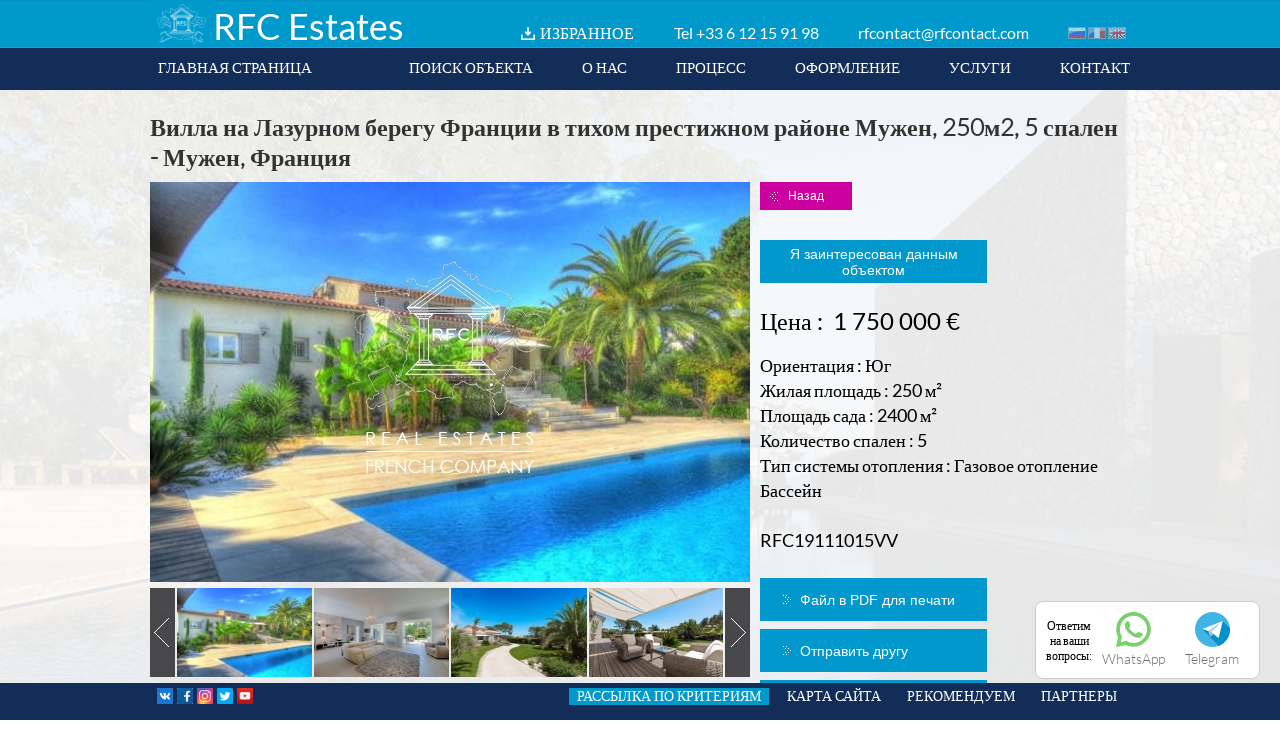

--- FILE ---
content_type: text/html; charset=utf-8
request_url: https://rfc-estates.ru/ru/prodazha-villa-na-lazurnom-beregu-frantsii-v-tihom-prestizhnom-rajone-muzhen8230-p1325.html
body_size: 52701
content:
<!DOCTYPE HTML>
<html lang="ru">
	<head>
		<meta charset="utf-8" lang="ru" />
					<title>продажа Вилла на Лазурном берегу Франции в тихом престижном районе Мужен, 250м2, 5 спален - Мужен, Франция | RFC Estates</title>
				
		<meta name="robots" content="INDEX, FOLLOW">
				<meta http-equiv="X-UA-Compatible" content="IE=edge,chrome=1">
		<meta name="viewport" content="width=device-width, initial-scale=1.0, maximum-scale=2.0, user-scalable=1" />
					<meta name="description" content="Эта превосходная вилла расположена в престижном тихом районе Мужэн. Дом полностью отремонтирован и выполнен в современном стиле. Окна гостиной выходят на Южную сторону. На территории имеется прекрасный, богатый лесом сад. Газовое отопление. Вилла состоит: - просторная гостиная со столовой - полностью оборудованная кухня - большая спальня с ванной комнатой и гардеробной - 3 спальни - домашний кинотеатр - кабинет - независимая студия - подвал - гараж на 2 автомобиля - летняя кухня - бассейн Ипотечный кредит 2 -2,5% годовых" />
						        <meta name="format-detection" content="telephone=no">
		<link rel="icon" type="image/png" href="https://rfc-estates.ru/favicon.png" />
		<link rel="shortcut icon" type="image/x-icon" href="https://rfc-estates.ru/favicon.ico" />
								<link rel="stylesheet" type="text/css" href="https://rfc-estates.ru/static/49cd66cd710210a154f24c5fdffcfbc8.css?ver=1688997168" />
						<link rel="stylesheet" type="text/css" href="https://rfc-estates.ru/static/db7432515f13a5cfd433cd716ed05527.css?ver=1446017984" />
							<!--[if lt IE 9]><script src="https://html5shiv.googlecode.com/svn/trunk/html5.js"></script><![endif]-->
									<script type="text/javascript" src="https://rfc-estates.ru/js/jquery-1.10.2.min.js"></script>
							<script type="text/javascript" src="https://rfc-estates.ru/js/jquery-ui-1.10.2.min.js"></script>
							<script type="text/javascript" src="https://rfc-estates.ru/js/jquery.center.js"></script>
							<script type="text/javascript" src="https://rfc-estates.ru/js/jquery.chosen.1.1.0.min.js"></script>
							<script type="text/javascript" src="https://rfc-estates.ru/js/jquery.touchSwipe.min.js"></script>
							<script type="text/javascript" src="https://rfc-estates.ru/js/jquery.cycle2.min.js"></script>
							<script type="text/javascript" src="https://rfc-estates.ru/js/TweenMax.min.js"></script>
							<script type="text/javascript" src="https://rfc-estates.ru/js/TimelineMax.min.js"></script>
							<script type="text/javascript" src="https://rfc-estates.ru/js/jquery.smooth-scroll.min.js"></script>
							<script type="text/javascript" src="https://rfc-estates.ru/js/page.js"></script>
							<script type="text/javascript" src="https://rfc-estates.ru/js/jquery.superInput.js"></script>
							<script type="text/javascript" src="https://rfc-estates.ru/static/9844b72bfc2c9bdebf9ae837d4c02010.js"></script>
						</head>
	<body>    
        <script type="text/javascript">
            var _gaq = _gaq || [];
            _gaq.push(['_setAccount', 'UA-22526119-1']);
            _gaq.push(['_trackPageview']);
            (function() {
                var ga = document.createElement('script'); ga.type = 'text/javascript'; ga.async = true;
                ga.src = ('https:' == document.location.protocol ? 'https://ssl' : 'http://www') + '.google-analytics.com/ga.js';
                var s = document.getElementsByTagName('script')[0]; s.parentNode.insertBefore(ga, s);
            })();
        </script>
        
<!-- Yandex.Metrika counter -->
<script type="text/javascript" >
   (function(m,e,t,r,i,k,a){m[i]=m[i]||function(){(m[i].a=m[i].a||[]).push(arguments)};
   m[i].l=1*new Date();
   for (var j = 0; j < document.scripts.length; j++) {if (document.scripts[j].src === r) { return; }}
   k=e.createElement(t),a=e.getElementsByTagName(t)[0],k.async=1,k.src=r,a.parentNode.insertBefore(k,a)})
   (window, document, "script", "https://mc.yandex.ru/metrika/tag.js", "ym");

   ym(20622055, "init", {
        clickmap:true,
        trackLinks:true,
        accurateTrackBounce:true,
        webvisor:true
   });
</script>
<noscript><div><img src="https://mc.yandex.ru/watch/20622055" style="position:absolute; left:-9999px;" alt="" /></div></noscript>
<!-- /Yandex.Metrika counter -->

<div class="my-socseti">
	<div class="header-social-c">
		<div class="soc-text">Ответим <br>на ваши <br>вопросы:</div>
		<a href="https://api.whatsapp.com/send?phone=79161924868" target="_blank" onclick="ym(20622055,'reachGoal','CLICK_WATE');">
			<img src="/images/ico/whatsapp.svg" alt=""><span class="social-title">WhatsApp</span>
		</a>
		<a href="https://t.me/RFCESTATE" target="_blank" onclick="ym(20622055,'reachGoal','CLICK_WATE');">
			<img src="/images/ico/telegram.svg" alt=""><span class="social-title">Telegram</span>
		</a>
	</div>
</div>
<style>
.my-socseti {
	line-height: 1.3;
	font-size: 13px;
	position: fixed;
	bottom: 0;
	right: 0;
	padding: 0 20px 20px 0;
	z-index: 1;
	margin-bottom: 16px;
}
.header-social-c {
	text-align: center;
	display: flex;
	align-items: center;
	margin: 0 0 5px;
	justify-content: center;
	background: #fff;
	padding: 10px;
	border-radius: 8px;
	border: 1px #ccc solid;
}
.header-social-c a {
	margin: 0 10px;
	text-decoration: none;
	color: #6e6e6e;
}
.header-social-c a img {
	width: 35px;
	height: 35px;
	margin: 0;
}
.social-title {
	font-size: 14px;
	color: #6e6e6e;
}
.social-title, .call-icon {
	display: block;
}
</style>



		
<header style='z-index:999998'>
  <section id="header-content" class="wrap">
    <div id="header-content-top">
      <div id="header-content-top-logo"> <a href="https://rfc-estates.ru/"> <img src="https://rfc-estates.ru/images/logo.jpg" alt="" width="63" height="47" /> </a> </div>
      <div id="header-content-top-logo-title">RFC Estates</div>
      	
      	<div id="header-content-top-options"> <span class="account"><a href="https://rfc-estates.ru/ru/selection.html">ИЗБРАННОЕ</a></span>
             <span class="phone">Tel <a href="tel:+33612159198">+33 6 12 15 91 98</a></span> <span class="email"><a href="https://rfc-estates.ru/ru/contact.html">rfcontact@rfcontact.com</a></span>
        <ul class="flags">
                    <li class="ru"><a href="https://rfc-estates.ru/"><img src="https://rfc-estates.ru/images/null.gif" width="18" height="12" alt="RU" /></a></li>
                    <li class="fr"><a href="https://rfc-estates.ru/fr"><img src="https://rfc-estates.ru/images/null.gif" width="18" height="12" alt="FR" /></a></li>
                    <li class="en"><a href="https://rfc-estates.ru/en"><img src="https://rfc-estates.ru/images/null.gif" width="18" height="12" alt="EN" /></a></li>
                  </ul>
      </div>
    </div>
    <div id="header-content-menu-desktop">
      <ul class="desktop right">
        <li><a href="https://rfc-estates.ru/ru/contact.html" data-id="contact">КОНТАКТ</a></li>
        <li><a href="https://rfc-estates.ru/ru/about.html#services" data-id="services">УСЛУГИ</a></li>
        <li><a href="https://rfc-estates.ru/ru/about.html#documents" data-id="documents">ОФОРМЛЕНИЕ</a></li>
        <li><a href="https://rfc-estates.ru/ru/about.html#process" data-id="process">ПРОЦЕСС</a></li>
        <li><a href="https://rfc-estates.ru/ru/about.html#about" data-id="about">О НАС</a></li>
        <li><a class="" href="https://rfc-estates.ru/ru/properties.html">ПОИСК ОБЪЕКТА</a></li>
        <li><a class="first" href="https://rfc-estates.ru/">ГЛАВНАЯ СТРАНИЦА</a></li>
      </ul>
    </div>
    <div id="header-content-menu-mobile">
      <ul class="flags" style="float:left">
                <li class="ru"><a href="https://rfc-estates.ru/"><img src="https://rfc-estates.ru/images/null.gif" width="18" height="12" alt="RU" /></a></li>
                <li class="fr"><a href="https://rfc-estates.ru/fr.html"><img src="https://rfc-estates.ru/images/null.gif" width="18" height="12" alt="FR" /></a></li>
                <li class="en"><a href="https://rfc-estates.ru/en.html"><img src="https://rfc-estates.ru/images/null.gif" width="18" height="12" alt="EN" /></a></li>
              </ul>
      <div class="opener">МЕНЮ</div>
      <ul class="mobile">
        <li><a class="fixed " href="https://rfc-estates.ru/ru/properties.html">ПОИСК ОБЪЕКТА</a></li>
        <li><a href="https://rfc-estates.ru/ru/about.html#about" data-id="about">О НАС</a></li>
        <li><a href="https://rfc-estates.ru/ru/about.html#process" data-id="process">ПРОЦЕСС</a></li>
        <li><a href="https://rfc-estates.ru/ru/about.html#documents" data-id="documents">ОФОРМЛЕНИЕ</a></li>
        <li><a href="https://rfc-estates.ru/ru/about.html#services" data-id="services">УСЛУГИ</a></li>
        <li><a href="https://rfc-estates.ru/ru/contact.html#contact" data-id="contact">КОНТАКТ</a></li>
      </ul>
    </div>
  </section>
  
    
  
  
</header>
<script type="text/javascript">
/* <![CDATA[ */
function setSearchMobileOptions(){
    
	$('#mobile-search').click(function() {
				
		if(  $('search.mobile').css('height') != '40px'){
			
			$('search.mobile').css('height','40px');
		
		}	else{
			
			$('search.mobile').css('height','auto');
		
		}
		
	});
		
    $('search.mobile input').click(function() {
       
	    if( $(this).attr('name') == 'transaction_id' ){
            
			setSearch('mobile',$(this));
            $('search.desktop input[name=transaction_id][value='+$(this).val()+']').prop('checked', true );
        
		}	else{
		    setSearch('mobile',$(this));
	    }
       
    });

	$('#footer-content-nav .alert').on('click', function(){
		$("#save_alert_dialog").dialog({
			resizable:false,
			width:'auto',
			closeText:"",
			modal:true
		});
	});
	
	$('search.mobile ul.action .go a').on('click', function (){  $('#search-form-mobile').submit(); } );
}

function validateEmail(email) { 
	var re = /^(([^<>()[\]\\.,;:\s@\"]+(\.[^<>()[\]\\.,;:\s@\"]+)*)|(\".+\"))@((\[[0-9]{1,3}\.[0-9]{1,3}\.[0-9]{1,3}\.[0-9]{1,3}\])|(([a-zA-Z\-0-9]+\.)+[a-zA-Z]{2,}))$/;
	return re.test(email);
} 

function verif_dialog_form(){
	
	status = 'ok';
	
	var email = $("#save_alert_dialog").find('input[name=email]');
	var label = $("#save_alert_dialog").find('input[name=label]');
	
	if( label.val() == '' ||  label.val() == label.attr('default')  ){
		label.addClass('error');
		status = 'ko';
	}	else{
		label.removeClass('error');	
	}
	
	if( email.val() == '' || validateEmail(email.val()) == false || email.val() == email.attr('default') ){
		email.addClass('error');
		status = 'ko';
	}	else{
		email.removeClass('error');	
	}
			
	return status;
}	

	
function setSearch(device,param){
    
	var form = $('search.'+device+' form');
   
    var paramDataName = $(param).attr('data-name');
    
	$.ajax({
        url:'https://rfc-estates.ru/ru/page/ajax_get_params.html',
        type:'GET',
        dataType:'json',
        async:true,
        data:$(form).serialize(),
        success:function(json) {
            
			if(json.status === true){
                
				//if(jQuery.inArray(paramDataName,['transaction_id'])>-1){ // Budget
                    $('search.desktop li.budget ul').html('');
                    $('search.mobile ul.budget').html('');
                    var budget_list = json.value.budget_list;
                    for(var row in budget_list){   
                        $('search.desktop li.budget ul').append('<li class="submenu"><input name="budget_id[]" data-name="budget_id" data-id="'+row+'" id="b'+row+'" type="checkbox" value="'+row+'">&nbsp;<label for="b'+row+'">'+budget_list[row]+'</label></li>');
                        $('search.mobile ul.budget').append('<li class="submenu"><input name="budget_id[]" data-name="budget_id" data-id="'+row+'" id="b'+row+'" type="checkbox" value="'+row+'" />&nbsp;<label for="b'+row+'">'+budget_list[row]+'</label></li>');
                    }
                //}
                
               // if(jQuery.inArray(paramDataName,['transaction_id','budget_id'])>-1){ // Type
                    $('search.desktop li.type ul').html('');
                    $('search.mobile ul.type').html('');
                    var type_list = json.value.type_list;
                    for(var row in type_list){   
                        $('search.desktop li.type ul').append('<li class="submenu"><input name="type_id[]" data-name="type_id" data-id="'+row+'" id="t'+row+'" type="checkbox" value="'+row+'">&nbsp;<label for="t'+row+'">'+type_list[row]+'</label></li>');
                        $('search.mobile ul.type').append('<li class="submenu"><input name="type_id[]" data-name="type_id" data-id="'+row+'" id="t'+row+'" type="checkbox" value="'+row+'" />&nbsp;<label for="t'+row+'">'+type_list[row]+'</label></li>');
                    }
               // }
				
               // if(jQuery.inArray(paramDataName,['transaction_id','budget_id','type_id'])>-1){ // City
                    $('search.desktop li.city ul').html('');
                    $('search.mobile ul.city').html('');
                    var city_list = json.value.city_list;
                    for(var row in city_list){   
                        $('search.desktop li.city ul').append('<li class="submenu"><input name="city_id[]" data-name="city_id" data-id="'+row+'" id="c'+row+'" type="checkbox" value="'+row+'">&nbsp;<label for="c'+row+'">'+city_list[row]+'</label></li>');
                        $('search.mobile ul.city').append('<li class="submenu"><input name="city_id[]" data-name="city_id" data-id="'+row+'" id="c'+row+'" type="checkbox" value="'+row+'" />&nbsp;<label for="c'+row+'">'+city_list[row]+'</label></li>');
                    }
               // }

			    setSearchDesktopOptions();
                setSearchMobileOptions();
				
            }
        }
    });
}

$(function() {
    
    $('#header-content-menu-mobile div.opener').click(function(){
		if ($('#header-content-menu-private_office-mobile').find('.mobile').css('display') == 'block') {
			$('#header-content-menu-private_office-mobile ul.mobile').slideToggle('slow');
		}
        $('#header-content-menu-mobile ul.mobile').slideToggle('slow');
    });
	
	$('#header-content-menu-private_office-mobile div.opener').click(function(){
		if ($('#header-content-menu-mobile').find('.mobile').css('display') == 'block') {
			$('#header-content-menu-mobile ul.mobile').slideToggle('slow');
		}
        $('#header-content-menu-private_office-mobile ul.mobile').slideToggle('slow');
    });
    
	$('#accordion').accordion({
        collapsible: true,
        heightStyle: 'content'
    });
	
    setSearchMobileOptions();

    $(window).resize(function() {
        $(".dialog-box").position({
           my: "center",
           at: "center",
           of: window
        });
    });
    
});
/* ]]> */
</script> 				<section id="page" class="page">
  <section id="page-inner-content" class="wrap">
    <div id="property">
      <h1>Вилла на Лазурном берегу Франции в тихом престижном районе Мужен, 250м2, 5 спален - Мужен, Франция</h1>
      <div class="property-inner">
        <div class="property-inner-left">
          <div class="property-inner-imgs">
            <div id="main-image" class="cycle-slideshow" data-cycle-fx="scrollHorz" data-cycle-slides="> img.slide, > iframe.slide" data-cycle-speed="500" data-cycle-timeout="0" data-cycle-prev="#cycle-prev" data-cycle-next="#cycle-next" data-cycle-easing="easeInOutExpo" data-cycle-swipe="true">
              <img style="width:100%;height:auto" class="slide" width="600" height="400" src="https://rfc-estates.ru/image/get/resize/2/wm/1/width/600/height/400/id/11785" alt="" width="600" height="400" />              <img style="width:100%;height:auto" class="slide" width="600" height="400" src="https://rfc-estates.ru/image/get/resize/2/wm/1/width/600/height/400/id/11786" alt="" width="600" height="400" />              <img style="width:100%;height:auto" class="slide" width="600" height="400" src="https://rfc-estates.ru/image/get/resize/2/wm/1/width/600/height/400/id/11787" alt="" width="600" height="400" />              <img style="width:100%;height:auto" class="slide" width="600" height="400" src="https://rfc-estates.ru/image/get/resize/2/wm/1/width/600/height/400/id/11788" alt="" width="600" height="400" />              <img style="width:100%;height:auto" class="slide" width="600" height="400" src="https://rfc-estates.ru/image/get/resize/2/wm/1/width/600/height/400/id/11789" alt="" width="600" height="400" />              <img style="width:100%;height:auto" class="slide" width="600" height="400" src="https://rfc-estates.ru/image/get/resize/2/wm/1/width/600/height/400/id/11790" alt="" width="600" height="400" />              <img style="width:100%;height:auto" class="slide" width="600" height="400" src="https://rfc-estates.ru/image/get/resize/2/wm/1/width/600/height/400/id/11791" alt="" width="600" height="400" />              <img style="width:100%;height:auto" class="slide" width="600" height="400" src="https://rfc-estates.ru/image/get/resize/2/wm/1/width/600/height/400/id/11792" alt="" width="600" height="400" />                                                        <div id="cycle-prev"></div>
              <div id="cycle-next"></div>
                          </div>
            <div id="image-list-container">
              <div id="prev"><img src="https://rfc-estates.ru/images/page/property-photos-left.jpg" alt="" /></div>
              <div id="image-list" class="cycle-slideshow scrollable" data-cycle-fx="scrollHorz" data-cycle-timeout="0" data-cycle-prev="#prev" data-cycle-next="#next" data-cycle-slides=".images_list" data-cycle-swipe="true">
                <div class="images_list"><img class="thumb" index=0 src="https://rfc-estates.ru/image/get/resize/2/width/134/height/89/id/11785" alt="" width="134" height="89"  /><img class="thumb" index=1 src="https://rfc-estates.ru/image/get/resize/2/width/134/height/89/id/11786" alt="" width="134" height="89"  /><img class="thumb" index=2 src="https://rfc-estates.ru/image/get/resize/2/width/134/height/89/id/11787" alt="" width="134" height="89"  /><img class="thumb" index=3 src="https://rfc-estates.ru/image/get/resize/2/width/134/height/89/id/11788" alt="" width="134" height="89"  /></div><div class="images_list"><img class="thumb" index=4 src="https://rfc-estates.ru/image/get/resize/2/width/134/height/89/id/11789" alt="" width="134" height="89"  /><img class="thumb" index=5 src="https://rfc-estates.ru/image/get/resize/2/width/134/height/89/id/11790" alt="" width="134" height="89"  /><img class="thumb" index=6 src="https://rfc-estates.ru/image/get/resize/2/width/134/height/89/id/11791" alt="" width="134" height="89"  /><img class="thumb" index=7 src="https://rfc-estates.ru/image/get/resize/2/width/134/height/89/id/11792" alt="" width="134" height="89"  /></div>              </div>
              <div id="next"><img src="https://rfc-estates.ru/images/page/property-photos-right.jpg" alt="" /></div>
            </div>
          </div>
          <div class="property-inner-desc"><p>Эта превосходная вилла расположена в престижном тихом районе. Дом полностью отремонтирован и выполнен в современном стиле. Окна гостиной выходят на Южную сторону. На территории имеется прекрасный, богатый лесом сад. Газовое отопление.</p>
<p>&nbsp;</p>
<p>Вилла состоит:</p>
<p>&nbsp;</p>
<p>- просторная гостиная со столовой</p>
<p>- полностью оборудованная кухня</p>
<p>- большая спальня с ванной комнатой и гардеробной</p>
<p>- 3 спальни</p>
<p>- домашний кинотеатр</p>
<p>- кабинет</p>
<p>- независимая студия</p>
<p>- подвал</p>
<p>- гараж на 2 автомобиля</p>
<p>- летняя кухня</p>
<p>- бассейн</p>
<p>&nbsp;</p>
<p>Ипотечный кредит 2 -2,5% годовых</p>
<p>&nbsp;</p>
<p>Мужен - небольшой старинный городок,расположенный на Лазурном берегу Франции. Этот город расположился над Каннским заливом на холмах, откуда открывается прекрасный вид на Ривьеру, в нескольких километрах от самих Канн.&nbsp;Мужен - очаровательный&nbsp;средневековый городок со старыми витиеватыми улочками и шумной центральной площадью.&nbsp;</p></div>
        </div>
        <div class="property-inner-right">
          <button class="func bak" data-url="https://rfc-estates.ru/ru/properties.html">Назад</button>
          <button class="func int">Я заинтересован данным объектом</button>
          <div class="attrs"> <span class="attr price">Цена :&nbsp;
            1 750 000&nbsp;&euro;            </span>
          
            <span class="attr">Ориентация : Юг </span><br /><span class="attr">Жилая площадь : 250 м²</span><br /><span class="attr">Площадь сада : 2400 м²</span><br /><span class="attr">Количество спален : 5 </span><br /><span class="attr">Тип системы отопления : Газовое отопление </span><br /><span class="attr list">Бассейн</span><br />          </div>
           <span class="attr">RFC19111015VV</span>
          <span class="attr">&nbsp;</span>
		                      <div class="button-container">
            <button class="func pdf">Файл в PDF для печати</button>
          </div>
          <div class="button-container">
            <button class="func friend">Отправить другу</button>
          </div>
                        <div class="button-container">
                <button class="func selection">Добавить в избранное</button>
              </div>          
                  </div>
      </div>
    </div>
	<div id="item-list">
	    	    <div class="header-item-list">Похожие объекты</div>
	    		<item id="2501"><div class="icons"></div><a class="item-img-container" href="https://rfc-estates.ru/ru/prodazha-sovremennaya-villa-314-m2-s-vidom-na-more-rfc50800125vv-p2501.html"><img class="main first" src="https://rfc-estates.ru/image/get/resize/2/width/454/height/302/id/27599" alt="Современная вилла 314 м2 с видом на море - RFC50800125VV" title="Современная вилла 314 м2 с видом на море - RFC50800125VV"><div class="mini-cycle"></div></a><span class="properties-item-line" style="margin-top:5px">RFC50800125VV</span><br><span class="properties-item-line">Продажа Вилла Мужен</span><br><span class="properties-item-line">314 м² / 5  спален / Вид на море</span><br/><span class="properties-item-line">2 990 000 &euro;</span></item><item id="2492"><div class="icons"></div><a class="item-img-container" href="https://rfc-estates.ru/ru/prodazha-provansalskaya-villa-280-m2-s-bassejnom-rfc50700125vv-p2492.html"><img class="main first" src="https://rfc-estates.ru/image/get/resize/2/width/454/height/302/id/27429" alt="Провансальская вилла 280 м2 с бассейном - RFC50700125VV" title="Провансальская вилла 280 м2 с бассейном - RFC50700125VV"><div class="mini-cycle"></div></a><span class="properties-item-line" style="margin-top:5px">RFC50700125VV</span><br><span class="properties-item-line">Продажа Вилла Мужен</span><br><span class="properties-item-line">280 м² / 4  спален / Вид на море</span><br/><span class="properties-item-line">2 700 000 &euro;</span></item><item id="2483"><div class="icons"></div><a class="item-img-container" href="https://rfc-estates.ru/ru/prodazha-provansalskaya-villa-360-m2-s-bassejnom-rfc50610125vv-p2483.html"><img class="main first" src="https://rfc-estates.ru/image/get/resize/2/width/454/height/302/id/27253" alt="Провансальская вилла 360 м2 с бассейном - RFC50610125VV" title="Провансальская вилла 360 м2 с бассейном - RFC50610125VV"><div class="mini-cycle"></div></a><span class="properties-item-line" style="margin-top:5px">RFC50610125VV</span><br><span class="properties-item-line">Продажа Вилла Мужен</span><br><span class="properties-item-line">360 м² / 5  спален</span><br/><span class="properties-item-line">1 540 000 &euro;</span></item><item id="2481"><div class="icons"></div><a class="item-img-container" href="https://rfc-estates.ru/ru/prodazha-otremontirovannaya-villa-300-m2-s-bassejnom-rfc50590125vv-p2481.html"><img class="main first" src="https://rfc-estates.ru/image/get/resize/2/width/454/height/302/id/27221" alt="Отремонтированная вилла 300 м2 с бассейном - RFC50590125VV" title="Отремонтированная вилла 300 м2 с бассейном - RFC50590125VV"><div class="mini-cycle"></div></a><span class="properties-item-line" style="margin-top:5px">RFC50590125VV</span><br><span class="properties-item-line">Продажа Вилла Мужен</span><br><span class="properties-item-line">300 м² / 5  спален</span><br/><span class="properties-item-line">2 990 000 &euro;</span></item>	</div>
    <div class="push"></div>
  </section>
  <div class="push"></div>
</section>

<!--dialog envoi ami-->
<div class="dialog" id="send_dialog" title="Отправить страницу с объектом другу" style="display:none">
  <p><strong>Вы хотите поделиться информацией об этом объекте?</strong> <br>Введите в верхней строчке Ваше имя, @ майл получателя и нажмите на "Отправить"</p>
  <p>
    <input name="name" type="text" value="" class="property-dialog-input" value="" default="Ваше имя" />
  </p>
  <p>
    <input name="email" type="text" value="" class="property-dialog-input" value=""  default="@ майл получателя" />
  </p>
  <a href="javascript:void(0);" class="func cancel" id="cancel">Отменить</a> <a href="#" class="func send" id="send">Отправить</a>
  <p>&nbsp;</p>
</div>

<div class="dialog" id="selection_dialog" title="Избранное" style="display:none">
  <p></p>
</div>

<div class="dialog" id="confirm_send_dialog" title="Объект отправлен" style="display:none">
   <p> Поздравляем! Ваш запрос успешно отправлен!</p>
</div>

<div class="dialog" id="interest_form_dialog" title="Я заинтересован данным объектом" style="display:none; max-width:350px">
	<div class="field" style="margin-top:10px;">
	  <p class="interested_title">Написать в компанию RFC Estates</p>
	</div>
    <div class="field" style="margin-top:10px;">
	  <input type="text" name="lastname" value="" default="Фамилия" required/>
	</div>
	<div class="field">
      <input type="text" name="firstname" value="" default="Имя" required/>
	</div>
	<div class="field">
	  <input type="email" name="email" value="" default="Адрес электронной почты" required/>
	</div>
	<div class="field">
	  <input type="text" name="phone" value="" default="Телефон" required/>
	</div>
	<div class="field">
	  <textarea name="message" required>Я заинтересован данным объектом  : RFC19111015VV</textarea>
	</div>
	<div class="field">
	  <input type="submit" class="func send" id="submit_interest" value="Отправить" />
	</div>
	<input type="text" name="address3" value="" tabindex="-1" style="border:none;background:none;height:0" class="input" />	<input name="token" type="hidden" value="4824ddad01899a0938cd3d3e9fb353a7" />
</div>
<!--fin dialogs--> 
<div class="dialog" id="interest_confirm_form_dialog" title="Я заинтересован данным объектом" style="display:none">
  <p>Поздравляем! Ваш запрос успешно отправлен!</p>
</div>
<!--fin dialogs--> 
<script type="text/javascript">
/* <![CDATA[ */
$(document).ready(function(){
    $.backstretch('https://rfc-estates.ru/images/page/page-bg-properties.jpg');
    
    $('.image img').click(function(e){
        $('#img-main img').attr('src', $(this).attr('data-src') );
    });

    $('#main-image').mouseenter(function() {
        $('#cycle-prev, #cycle-next').show('fade', 250);
    }).mouseleave(function() {
        $('#cycle-prev, #cycle-next').hide('fade', 250);
    });

    $('.thumb').click(function(e){	
           var index = $(this).attr('index');
           $('#main-image').cycle(Math.round(index));
    });
	
	$('button.func.int').on('click', function(){ 
		
		$("#interest_form_dialog").dialog({
			resizable:false,
			width:'auto',
			closeText:"",
			modal:true
		});
		
		
		$('#interest_form_dialog').find('textarea[name=message]').focus();
	});
	

	$('#submit_interest').on('click', function(){ 	
	  var status = verif_interest_form();
	  if( status == 'ok' ){
		   $.ajax({
				url:'https://rfc-estates.ru/ru/property/mail_interest.html',
				type:'POST',
				async:true,
				data:{
					firstname : $('#interest_form_dialog').find('input[name=firstname]').val() , 
					lastname : $('#interest_form_dialog').find('input[name=lastname]').val() , 
					email : $('#interest_form_dialog').find('input[name=email]').val() ,
					phone : $('#interest_form_dialog').find('input[name=phone]').val() ,
					message : $('#interest_form_dialog').find('textarea[name=message]').val() ,
					product_id : "1325",
					transaction: "ven"
				},
				success:function(json) {
					$("#interest_form_dialog").dialog('close');
					$("#interest_confirm_form_dialog").dialog({
						resizable:false,
						width:'auto',
						closeText:"",
						modal:true
					});
				}
		   });
		}	
	});
	
	function verif_interest_form(){
		
		var status = 'ok';
		
		var email = $("#interest_form_dialog").find('input[name=email]');
		var firstname = $("#interest_form_dialog").find('input[name=firstname]');
		var lastname = $("#interest_form_dialog").find('input[name=lastname]');
		var phone = $("#interest_form_dialog").find('input[name=phone]');
		var message = $("#interest_form_dialog").find('input[name=message]');

		if( firstname.val() == '' ||  firstname.val() == firstname.attr('default')  ){
			firstname.addClass('error');
			status = 'ko';
		}	else{
			firstname.removeClass('error');	
		}

		if( lastname.val() == '' ||  lastname.val() == lastname.attr('default')  ){
			lastname.addClass('error');
			status = 'ko';
		}	else{
			lastname.removeClass('error');	
		}

		if( phone.val() == '' ||  phone.val() == phone.attr('default')  ){
			phone.addClass('error');
			status = 'ko';
		}	else{
			phone.removeClass('error');	
		}

		if( email.val() == '' || validateEmail(email.val()) == false || email.val() == email.attr('default') ){
			email.addClass('error');
			status = 'ko';
		}	else{
			email.removeClass('error');	
		}
		
		return status;
	}

    $('button.bak').click(function(e){	
        window.location.href = $(this).attr('data-url');
    });
    
    $('button.selection').click(function(e){	

		$.ajax({
           url:'https://rfc-estates.ru/ru/property/add_selection_post.html',
           type:'POST',
           dataType:'json',
           async:true,
           data:{
               product_id : 1325,
			   transaction :  "ven"
           },
           success:function(json) {
				
				$("#selection_dialog").dialog({
					resizable:false,
					width:'auto',
					closeText:"",
					modal:true
				});
				
				$("#selection_dialog").find('p').html(json.message);
		   }
       });
	   
    });
 
 	$('#send_dialog input[name=name]').superInput();
	$('#send_dialog input[name=email]').superInput();
	
	$('#interest_form_dialog input').superInput();
 
 	$('#send_dialog .cancel').click(function(e){	
        $(".dialog").dialog('close');
    });
	
	$('#send_dialog .send').click(function(e){	
	 
	  var st = verif_dialog_form();
	
	  if( st== 'ok' ){
		
		   $.ajax({
				url:'https://rfc-estates.ru/ru/property/mail_product.html',
				type:'POST',
				async:true,
				data:{
					name : $('#send_dialog').find('input[name=name]').val(), 
					email : $('#send_dialog').find('input[name=email]').val(),
					product_id : "1325"
				},
				success:function(json) {
					
					$("#send_dialog").dialog('close');
					
					$("#confirm_send_dialog").dialog({
						resizable:false,
						width:'auto',
						closeText:"",
						modal:true
					});

				}
		   });
		   
	  }
	  
    });
	     	 
	function verif_dialog_form(){
		
		var status = 'ok';
		var email = $("#send_dialog").find('input[name=email]');
		var name = $("#send_dialog").find('input[name=name]');
		
		if( name.val() == '' ||  name.val() == name.attr('default')  ){
			name.addClass('error');
			status = 'ko';
		}	else{
			name.removeClass('error');	
		}
		
		if( email.val() == '' || validateEmail(email.val()) == false || email.val() == email.attr('default') ){
			email.addClass('error');
			status = 'ko';
		}	else{
			email.removeClass('error');	
		}
		
		return status;
	}
	
	function validateEmail(email) { 
		var re = /^(([^<>()[\]\\.,;:\s@\"]+(\.[^<>()[\]\\.,;:\s@\"]+)*)|(\".+\"))@((\[[0-9]{1,3}\.[0-9]{1,3}\.[0-9]{1,3}\.[0-9]{1,3}\])|(([a-zA-Z\-0-9]+\.)+[a-zA-Z]{2,}))$/;
		return re.test(email);
	} 

	$('#send_dialog input').on('keyup', verif_dialog_form );
	
	$('button.friend').click(function(e){	
       
	    $("#send_dialog").dialog({
			resizable:false,
			width:'auto',
			closeText:"",
			modal:true
		});
		
		var name = $("#send_dialog").find('input[name=name]');
		
		name.blur();
		
    });
	
    $('button.pdf').click(function(e){	
        window.open('https://rfc-estates.ru/ru/property-pdf1325.html');
    });

    $('button.url').click(function(e){	
        window.open('');
    });
    
});
/* ]]> */
</script> 		<footer style='z-index:999998'>
	<section id="footer-content" class="wrap">
	<div style="display: inline-block;width: 100%;">
		<div class="footer-left">
			<div class="footer-left-social">
				<ul id="footer-content-social">
					<li class="addt">
						
					</li>
					
					<li class="yout">
						<a href="https://vk.com/rfcontact" target="_blank" rel="nofollow"><img src="https://rfc-estates.ru/images/common/vk.png" alt="vk" /></a>
					</li>
					<li class="yout">
						<a href="https://www.facebook.com/FranceRfcEstates/" target="_blank" rel="nofollow"><img src="https://rfc-estates.ru/images/common/facebook.png" alt="facebook" /></a>
					</li>
					<li class="yout">
						<a href="https://www.instagram.com/rfc_estate/" target="_blank" rel="nofollow"><img src="https://rfc-estates.ru/images/common/insta.png" alt="instagram" /></a>
					</li>
					<li class="yout">
						<a href="https://twitter.com/RFC_Estates" target="_blank" rel="nofollow"><img src="https://rfc-estates.ru/images/common/twitter.png" alt="twitter" /></a>
					</li>
					<li class="yout">
						<a href="https://www.youtube.com/channel/UCIqIyIDw8ntgeFSgZqo95kg" target="_blank" rel="nofollow"><img src="https://rfc-estates.ru/images/common/youtube.png" alt="youtube" /></a>
					</li>
				</ul>
			</div>
			<div class="footer-left-magazine">
				
			</div>
		</div>
		<div class="footer-right">
			<ul id="footer-content-nav" >
				                
                <!--<li class="li-footer-ru ">
                <a class="fixed" href="https://www.rfc-estates.com/magazine" target="_blank" >НАШ ЖУРНАЛ</a>
                </li>-->
				<li class="li-footer-ru  off-mob">
					<a class="fixed " href="https://rfc-estates.ru/ru/about.html#partners" data-id="partners">ПАРТНЕРЫ</a>
				</li>
				<li class="li-footer-ru  off-mob">
					<a class="fixed " href="https://rfc-estates.ru/ru/about.html#leisures" data-id="leisures">РЕКОМЕНДУЕМ</a>
				</li>
				<li class="li-footer-ru  off-mob">
					<a class="fixed " href="https://rfc-estates.ru/ru/site_map.html" data-id="site_map">КАРТА САЙТА</a>
				</li>
				<li class="alert li-footer-ru ">
					<a class="fixed" href="javascript:void(0);">РАССЫЛКА ПО КРИТЕРИЯМ</a>
				</li>
							</ul>
		</div>
	</div>
	<!-- <div style="text-align: justify;font-size: 7px;line-height: 0.8;color: #aac9ea;"> Дисклеймер Представленная информация служит исключительно в образовательных целях и представляет собой только общий обзор и основное понимание действующего применимого законодательства. Данная информация, не является юридической консультацией и не создает договорных, конфиденциальных или иных отношений между консультантом и потенциальным клиентом. 
Также представленная информация, не является заменой профессиональной и компетентной юридической консультации, предоставленной лицензированным адвокатом в области применимого законодательства. Представленные данные могут поменяться вследствие изменений в законодательстве, практике применения и других факторов, влияющих на возможность получения рассматриваемой услуги. Каждая ситуация является уникальной, и информация, предоставленная здесь, не гарантирует получения положительного результата в будущем.</div> -->
	</section>
</footer>

<!-- dialog private office connexion -->

<div class="dialog_connect" id="connect_dialog" title="Соединение" style="display:none">
  <p>войти</p>
  <p>&nbsp;</p>
  <p>
	<form action="https://rfc-estates.ru/ru/private_office/ajax_login.html" accept-charset="utf-8" id="connect_form" method="post" novalidate="novalidate">  <label for="style=width:auto">логин</label>    <input name="email" type="text" value="" class="property-dialog-input" value="" required/>
  </p>
   <p>
   <label>пароль</label>    <input name="password" type="password" value="" class="property-dialog-input" value="" required/>
  </p>
  <a href="javascript:void(0);" class="func cancel" id="cancel">Отменить</a> 
  <button type="submit" class="func connect_send" style="float:right">соединение</button>
  </form>  <p>&nbsp;</p>
</div>

<div class="dialog" id="confirm_save_alert_dialog" title="ЗАДАТЬ ПАРАМЕТРЫ ДЛЯ ПОИСКА" style="display:none">
   <p>Поздравляем! Параметры Вашего поиска успешно сохранены. Теперь Вы будете получать информацию о новых добавленных объектах по параметрам Вашего поиска.</p>
</div>
<!-- fin dialog --> 

<!-- dialog alert -->
<div class="dialog" id="save_alert_dialog" title="ЗАДАТЬ ПАРАМЕТРЫ ДЛЯ ПОИСКА" style="display:none">
  <p>Введите, пожалуйста, Ваш электронный адрес и дайте название параметрам Вашего поиска для того, чтобы получать ежедневную рассылку.</p>
  <p>&nbsp;</p>
  <p> <label for="transaction_id">Вид сделки :</label><select name="transaction_id">
<option value="ven">Продажа</option>
<option value="loc">Аренда</option>
<option value="inv">Инвестиции</option>
</select></p>
  <p> <label for="type_id">Тип :</label><select name="type_id" multiple="multiple" data-placeholder="Тип недвижимости">
<option value="vil">Вилла</option>
<option value="app">Квартира</option>
<option value="ter">Участок земли</option>
<option value="por">Место в порту</option>
<option value="cha">Замок</option>
<option value="loc">Коммерческое помещение</option>
<option value="imm">Многозтажка</option>
<option value="hot">Отель</option>
<option value="dom">Виноградники</option>
<option value="aut">Другие объекты</option>
</select></p>
    <p class='budget' id='loc' style='display:none'> <label for="budget_idloc">Бюджет :</label><select name="budget_idloc" multiple="multiple" data-placeholder="Бюджет">
<option value="loc_0">До 5 000 &euro;</option>
<option value="loc_1">От 5 000 до 10 000 &euro;</option>
<option value="loc_2">От 10 000 до 20 000 &euro;</option>
<option value="loc_3">Более 20 000 &euro;</option>
<option value="loc_4">Более 20 000 &euro;</option>
</select></p>
    <p class='budget' id='ven' > <label for="budget_idven">Бюджет :</label><select name="budget_idven" multiple="multiple" data-placeholder="Бюджет">
<option value="ven_0">До 1 000 000 &euro;</option>
<option value="ven_1">От 1 000 000 до 3 000 000 &euro;</option>
<option value="ven_2">От 3 000 000 до 5 000 000 &euro;</option>
<option value="ven_3">От 5 000 000 до 10 000 000 &euro;</option>
<option value="ven_4">От 10 000 000 до 20 000 000 &euro;</option>
<option value="ven_5">Более 20 000 000 &euro;</option>
<option value="ven_13">По запросу</option>
</select></p>
    <p class='budget' id='inv' style='display:none'> <label for="budget_idinv">Бюджет :</label><select name="budget_idinv" multiple="multiple" data-placeholder="Бюджет">
<option value="inv_0">До 100 000 &euro;</option>
<option value="inv_1">От 100 000 до 500 000 &euro;</option>
<option value="inv_2">Более 500 000 &euro;</option>
</select></p>
    <p> <label for="city">Город :</label>    <select name="city_id" multiple="multiple" data-placeholder="Город">
            <option value="200">Франция - Агей</option>
            <option value="203">Франция - Антеор</option>
            <option value="4">Франция - 06160 - Антиб</option>
            <option value="480">Франция - 95270 - Аньер-сюр-Уаз</option>
            <option value="19">Франция - 06410 - Биот</option>
            <option value="12">Франция - 06310 - Больё-сюр-Мер</option>
            <option value="476">Италия - 18012 - Бордигера</option>
            <option value="477">Франция - 06240 - Босолей</option>
            <option value="193">Франция - 06220 - Валлорис</option>
            <option value="190">Франция - 06560 - Вальбонн</option>
            <option value="195">Франция - 06140 - Ванс</option>
            <option value="199">Франция - 06270 - Вильнёв-Лубе</option>
            <option value="197">Франция - 06230 - Вильфранш-сюр-Мер</option>
            <option value="255">Франция - 83580 - Гассен</option>
            <option value="96">Франция - 06220 - Гольф-Жюан</option>
            <option value="484">Франция - 06520 - Грас</option>
            <option value="483">Франция - 83310 - Гримо (Вар)</option>
            <option value="74">Франция - 06600 - Жуан-ле-Пен</option>
            <option value="73">Франция - 06420 - Изола</option>
            <option value="465">Франция - 83440 - Кальян</option>
            <option value="28">Франция - 06150 - Канны</option>
            <option value="26">Франция - 06800 - Кань-сюр-Мер</option>
            <option value="420">Франция - 06320 - Кап д'Ай</option>
            <option value="33">Франция - 06160 - Кап д'Антиб</option>
            <option value="464">Франция - 06230 - Кап-Ферра</option>
            <option value="479">Франция - 83310 - Коголен</option>
            <option value="450">Франция - 06480 - Ла-Коль-сюр-Лу</option>
            <option value="460">Франция - 06550 - Ла-Рокетт-сюр-Сьянь</option>
            <option value="90">Франция - 06320 - Ла-Тюрби</option>
            <option value="478">Франция - Ле Трайас</option>
            <option value="95">Франция - 06110 - Ле-Канне</option>
            <option value="482">Франция - 83980 - Ле-Лаванду</option>
            <option value="310">Франция - 83510 - Лорг</option>
            <option value="109">Франция - 06210 - Мандельё-ла-Напуль</option>
            <option value="112">Франция - 06500 - Ментон</option>
            <option value="416">Монако - 98000 - Монако</option>
            <option value="466">Франция - 83440 - Монтору</option>
            <option value="475">Франция - 06370 - Муан-Сарту</option>
            <option value="115">Франция - 06250 - Мужен</option>
            <option value="117">Франция - 06000 - Ницца</option>
            <option value="461">Франция - 06650 - Опьо</option>
            <option value="474">Франция - 06810 - Орибо-сюр-Сьянь</option>
            <option value="424">Франция - 75001 - Париж</option>
            <option value="481">Франция - 06440 - Пей</option>
            <option value="127">Франция - 06530 - Пейменад</option>
            <option value="335">Франция - 83350 - Раматюэль</option>
            <option value="140">Франция - 06190 - Рокбрюн-Кап-Мартен</option>
            <option value="473">Франция - 06330 - Рокфор-ле-Пен</option>
            <option value="155">Франция - 06230 - Сен-Жан-Кап-Ферра</option>
            <option value="163">Франция - 06570 - Сен-Поль-де-Ванс</option>
            <option value="351">Франция - 83700 - Сен-Рафаэль</option>
            <option value="352">Франция - 83990 - Сен-Тропе</option>
            <option value="449">Франция - 83120 - Сент-Максим</option>
            <option value="447">Франция - 06590 - Теуль-сюр-Мер</option>
            <option value="247">Франция - 83440 - Файанс</option>
            <option value="253">Франция - 83600 - Фрежюс</option>
            <option value="468">Франция - 06740 - Шатонёф-Грас</option>
            <option value="60">Франция - 06360 - Эз</option>
          </select>
  </p>
  <p>&nbsp;</p>
  <p>
    <input name="label" type="text" value="" class="property-dialog-input" value="" default="ЗАДАТЬ ПАРАМЕТРЫ ДЛЯ ПОИСКА" />
  </p>
  <p>
    <input name="email" type="text" value="" class="property-dialog-input" value="" default="Ваш электронный адрес." />
  </p>
   <p>
    <input name="firstname" type="text" value="" class="property-dialog-input" value="" default="Имя" />
  </p>
   <p>
    <input name="lastname" type="text" value="" class="property-dialog-input" value="" default="Фамилия" />
  </p>
  <a href="javascript:void(0);" class="func cancel" id="cancel">Отменить</a> 
  <a href="#" class="func save" id="save" style="float:right">Сохранить параметры</a>
  <p>&nbsp;</p>
</div>

<div class="dialog" id="confirm_save_alert_dialog" title="ЗАДАТЬ ПАРАМЕТРЫ ДЛЯ ПОИСКА" style="display:none">
   <p>Поздравляем! Параметры Вашего поиска успешно сохранены. Теперь Вы будете получать информацию о новых добавленных объектах по параметрам Вашего поиска.</p>
</div>
<!-- fin dialog --> 
<script type="text/javascript">
/* <![CDATA[ */
$(document).ready(function(){

	$('#save_alert_dialog input[name=label]').superInput();
 	$('#save_alert_dialog input[name=email]').superInput();
	$('#save_alert_dialog input[name=firstname]').superInput();
	$('#save_alert_dialog input[name=lastname]').superInput();
	
 	$('#save_alert_dialog .cancel').click(function(e){	 $("#save_alert_dialog").dialog('close'); });
	
	$('#save_alert_dialog select').chosen({ width: '85%' , "disable_search": true});
	
	$('#save_alert_dialog select[name=transaction_id]').change(function(e){	
       $('#save_alert_dialog p.budget').css('display','none');
	   var v = $('#save_alert_dialog select[name=transaction_id]').val();
	   $('#save_alert_dialog').find('#'+v).css('display','block');
    });
	
	$('#connect_dialog .cancel').click(function(e){	 $("#connect_dialog").dialog('close'); });
	
	$('#save_alert_dialog .save').click( saveAlert );
	
	$('.connect_send').click( connect );

	$('#save_alert_dialog input').on('keyup', verif_dialog_form );

	$('.menu.alert a').on('click', function(){ 
		
		$("#save_alert_dialog").dialog({
			resizable:false,
			width:550,
			height:650,
			closeText:"",
			modal:true
		});
	})
	
	$('.connect a').on('click', function(){ 
		$("#connect_dialog").dialog({
			resizable:false,
			width:'auto',
			height:'auto',
			closeText:"",
			modal:true
		});
	})
	
	
	
	function connect(e){	
		 
		 $("#connect_form").validate({
			/*errorElement : "p",
			rules : {
				email : {
					email : true
				}
			},*/
			messages : {
				email : {
					required : "",
					email : ""
				},
				password : {
					required : ""
				}
			},
			submitHandler : function(form)
			{
				$.ajax({
					url:'https://rfc-estates.ru/ru/private_office/ajax_login.html',
					type:'POST',
					dataType:"json",
					data:{
						email : $('#connect_dialog').find('input[name=email]').val() , 
						password : $('#connect_dialog').find('input[name=password]').val() ,
					},
					success: function(json) {
						if (json.status == true)
						{
							window.location.replace(json.value);
						}
						else
						{
							alert("mauvais login/mot de passe");
						}
					}
				});
			}
		});  
	}	
	
	
	
	
	
	function saveAlert(e){	
     
		 var st = verif_dialog_form();
		  
		 var d =  $('.mobile').css('display');
		 var parent = (d == 'none')?'#search-content-wrap':'.mobile';
		  
		 if( st == 'ok' ){
			
			_transaction_id = $('#save_alert_dialog select[name=transaction_id]').val();
			_city_id = $('#save_alert_dialog select[name=city_id]').val();
			_budget_id = $('#save_alert_dialog select[name=budget_id'+_transaction_id+']').val();
			_type_id = $('#save_alert_dialog select[name=type_id]').val();

		   $.ajax({
				url:'https://rfc-estates.ru/ru/page/add_alert_post.html',
				type:'POST',
				async:true,
				data:{
					firstname : $('#save_alert_dialog').find('input[name=firstname]').val() , 
					lastname : $('#save_alert_dialog').find('input[name=lastname]').val() ,
					label : $('#save_alert_dialog').find('input[name=label]').val() , 
					email : $('#save_alert_dialog').find('input[name=email]').val() , 
					transaction_id : _transaction_id,
					budget_id : _budget_id,
					type_id : _type_id,
					city_id : _city_id
				},
			success:function(json) {

				$("#save_alert_dialog").dialog('close');
				
				$("#confirm_save_alert_dialog").dialog({
					resizable:false,
					width:'auto',
					closeText:"",
					modal:true
				});
					
			}
		});  
	}	  
}

});
/* ]]> */
</script>         
       
	</body>
</html>